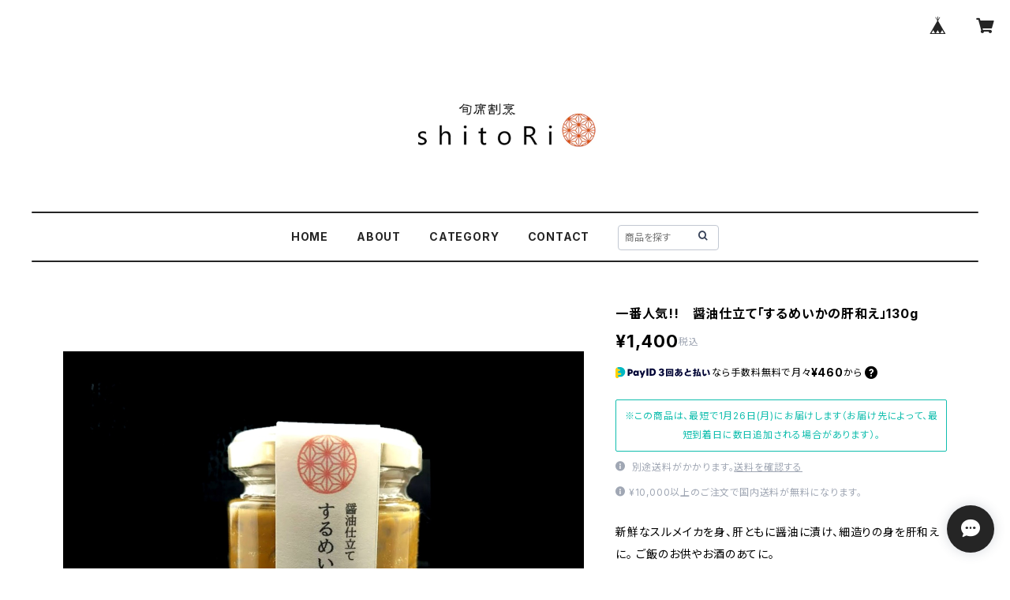

--- FILE ---
content_type: text/html; charset=UTF-8
request_url: https://www.shitori-shop.com/items/25103428/reviews?format=user&score=all&page=1
body_size: 2108
content:
				<li class="review01__listChild">
			<figure class="review01__itemInfo">
				<a href="/items/24858687" class="review01__imgWrap">
					<img src="https://baseec-img-mng.akamaized.net/images/item/origin/cb345d44769b65c93b18976ad896bbed.jpg?imformat=generic&q=90&im=Resize,width=146,type=normal" alt="「“十勝産”黒豆蜜煮」130g" class="review01__img">
				</a>
				<figcaption class="review01__item">
					<i class="review01__iconImg ico--good"></i>
					<p class="review01__itemName">「“十勝産”黒豆蜜煮」130g</p>
										<time datetime="2025-12-19" class="review01__date">2025/12/19</time>
				</figcaption>
			</figure><!-- /.review01__itemInfo -->
								</li>
				<li class="review01__listChild">
			<figure class="review01__itemInfo">
				<a href="/items/28995665" class="review01__imgWrap">
					<img src="https://baseec-img-mng.akamaized.net/images/item/origin/5f20bcad06caa9623b898a4c8a2563a8.jpg?imformat=generic&q=90&im=Resize,width=146,type=normal" alt="クセになるシャキシャキ食感「ふきの田舎煮」" class="review01__img">
				</a>
				<figcaption class="review01__item">
					<i class="review01__iconImg ico--good"></i>
					<p class="review01__itemName">クセになるシャキシャキ食感「ふきの田舎煮」</p>
										<time datetime="2025-12-19" class="review01__date">2025/12/19</time>
				</figcaption>
			</figure><!-- /.review01__itemInfo -->
								</li>
				<li class="review01__listChild">
			<figure class="review01__itemInfo">
				<a href="/items/25103428" class="review01__imgWrap">
					<img src="https://baseec-img-mng.akamaized.net/images/item/origin/00d36c7043aca19f1e95be460272400a.jpg?imformat=generic&q=90&im=Resize,width=146,type=normal" alt="一番人気!!　醤油仕立て「するめいかの肝和え」130g" class="review01__img">
				</a>
				<figcaption class="review01__item">
					<i class="review01__iconImg ico--good"></i>
					<p class="review01__itemName">一番人気!!　醤油仕立て「するめいかの肝和え」130g</p>
										<time datetime="2025-12-19" class="review01__date">2025/12/19</time>
				</figcaption>
			</figure><!-- /.review01__itemInfo -->
								</li>
				<li class="review01__listChild">
			<figure class="review01__itemInfo">
				<a href="/items/25044804" class="review01__imgWrap">
					<img src="https://baseec-img-mng.akamaized.net/images/item/origin/4ede8e9afd135675d804793d0fc8e978.jpg?imformat=generic&q=90&im=Resize,width=146,type=normal" alt="ふんわり柔らか!!「煮穴子の押し寿司」※クール便OK!!" class="review01__img">
				</a>
				<figcaption class="review01__item">
					<i class="review01__iconImg ico--good"></i>
					<p class="review01__itemName">ふんわり柔らか!!「煮穴子の押し寿司」※クール便OK!!</p>
										<time datetime="2025-12-19" class="review01__date">2025/12/19</time>
				</figcaption>
			</figure><!-- /.review01__itemInfo -->
						<p class="review01__comment">ふわふわの穴子で上品な味付け、凄く美味しかったです＊^^＊　ご馳走様でした♪</p>
									<p class="review01__reply">ありがとうございます！
またのご利用、楽しみにお待ちいたしております！</p>
					</li>
				<li class="review01__listChild">
			<figure class="review01__itemInfo">
				<a href="/items/26895794" class="review01__imgWrap">
					<img src="https://baseec-img-mng.akamaized.net/images/item/origin/742657cb3b6ac013dbfa6a92414256a8.jpg?imformat=generic&q=90&im=Resize,width=146,type=normal" alt="お酒や白飯のおともに!!『“富山湾”ほたるいかの醤油漬け』" class="review01__img">
				</a>
				<figcaption class="review01__item">
					<i class="review01__iconImg ico--good"></i>
					<p class="review01__itemName">お酒や白飯のおともに!!『“富山湾”ほたるいかの醤油漬け』</p>
										<time datetime="2025-12-18" class="review01__date">2025/12/18</time>
				</figcaption>
			</figure><!-- /.review01__itemInfo -->
								</li>
				<li class="review01__listChild">
			<figure class="review01__itemInfo">
				<a href="/items/92526039" class="review01__imgWrap">
					<img src="https://baseec-img-mng.akamaized.net/images/item/origin/8100d5f7eb14a33df4f20e8cbabfdc16.jpg?imformat=generic&q=90&im=Resize,width=146,type=normal" alt="&quot;超期間限定&quot; 岩手県産松茸  6本入ぐらい ※仕入れにより価格は日々変動します。" class="review01__img">
				</a>
				<figcaption class="review01__item">
					<i class="review01__iconImg ico--good"></i>
					<p class="review01__itemName">&quot;超期間限定&quot; 岩手県産松茸  6本入ぐらい ※仕入れにより価格は日々変動します。</p>
										<time datetime="2024-10-09" class="review01__date">2024/10/09</time>
				</figcaption>
			</figure><!-- /.review01__itemInfo -->
						<p class="review01__comment">注文の際、丁寧に電話にて説明してくださり、大変助かりました。</p>
								</li>
				<li class="review01__listChild">
			<figure class="review01__itemInfo">
				<a href="/items/26895794" class="review01__imgWrap">
					<img src="https://baseec-img-mng.akamaized.net/images/item/origin/742657cb3b6ac013dbfa6a92414256a8.jpg?imformat=generic&q=90&im=Resize,width=146,type=normal" alt="お酒や白飯のおともに!!『“富山湾”ほたるいかの醤油漬け』" class="review01__img">
				</a>
				<figcaption class="review01__item">
					<i class="review01__iconImg ico--good"></i>
					<p class="review01__itemName">お酒や白飯のおともに!!『“富山湾”ほたるいかの醤油漬け』</p>
										<time datetime="2024-05-26" class="review01__date">2024/05/26</time>
				</figcaption>
			</figure><!-- /.review01__itemInfo -->
								</li>
				<li class="review01__listChild">
			<figure class="review01__itemInfo">
				<a href="/items/48300505" class="review01__imgWrap">
					<img src="https://baseec-img-mng.akamaized.net/images/item/origin/a042934b91fd242676e33d7823ccbc74.jpg?imformat=generic&q=90&im=Resize,width=146,type=normal" alt="豪華グルメセット「するめいかの肝和え」×１ ■「 あん肝のペースト」×１ ■「 国産からすみ 西京味噌仕立て」×3P ■「特撰和風だし 鴨のロースト 」×１" class="review01__img">
				</a>
				<figcaption class="review01__item">
					<i class="review01__iconImg ico--good"></i>
					<p class="review01__itemName">豪華グルメセット「するめいかの肝和え」×１ ■「 あん肝のペースト」×１ ■「 国産からすみ 西京味噌仕立て」×3P ■「特撰和風だし 鴨のロースト 」×１</p>
										<time datetime="2024-01-24" class="review01__date">2024/01/24</time>
				</figcaption>
			</figure><!-- /.review01__itemInfo -->
						<p class="review01__comment">とくにスルメイカの肝和えがとても美味しかったです。</p>
									<p class="review01__reply">ありがとうございます😊

</p>
					</li>
				<li class="review01__listChild">
			<figure class="review01__itemInfo">
				<a href="/items/68196813" class="review01__imgWrap">
					<img src="https://baseec-img-mng.akamaized.net/images/item/origin/e34c851711bf67b1248bc07e978c7017.jpg?imformat=generic&q=90&im=Resize,width=146,type=normal" alt="“ちょっと贅沢な塗るくりーむちーず” からすみ&amp;クリームチーズ 　ワインやシャンパン、バゲットに" class="review01__img">
				</a>
				<figcaption class="review01__item">
					<i class="review01__iconImg ico--good"></i>
					<p class="review01__itemName">“ちょっと贅沢な塗るくりーむちーず” からすみ&amp;クリームチーズ 　ワインやシャンパン、バゲットに</p>
										<time datetime="2024-01-24" class="review01__date">2024/01/24</time>
				</figcaption>
			</figure><!-- /.review01__itemInfo -->
						<p class="review01__comment">美味しかったです</p>
									<p class="review01__reply">ありがとうございます😊</p>
					</li>
				<li class="review01__listChild">
			<figure class="review01__itemInfo">
				<a href="/items/47739400" class="review01__imgWrap">
					<img src="https://baseec-img-mng.akamaized.net/images/item/origin/977c0db5a45512e1fdf2bbe10f540b81.jpg?imformat=generic&q=90&im=Resize,width=146,type=normal" alt="簡単あえるだけ！！つぶつぶ感たっぷり!!「梅肉だれ 醤油仕立て」 さっぱりと爽やかな和え物や漬けだれに" class="review01__img">
				</a>
				<figcaption class="review01__item">
					<i class="review01__iconImg ico--good"></i>
					<p class="review01__itemName">簡単あえるだけ！！つぶつぶ感たっぷり!!「梅肉だれ 醤油仕立て」 さっぱりと爽やかな和え物や漬けだれに</p>
										<time datetime="2023-05-18" class="review01__date">2023/05/18</time>
				</figcaption>
			</figure><!-- /.review01__itemInfo -->
								</li>
				<li class="review01__listChild">
			<figure class="review01__itemInfo">
				<a href="/items/34564255" class="review01__imgWrap">
					<img src="https://baseec-img-mng.akamaized.net/images/item/origin/7d1633b57328d4fdd6232e4b6a022836.jpg?imformat=generic&q=90&im=Resize,width=146,type=normal" alt="「特撰 子持ち鮎の山椒煮 ２尾セット」" class="review01__img">
				</a>
				<figcaption class="review01__item">
					<i class="review01__iconImg ico--good"></i>
					<p class="review01__itemName">「特撰 子持ち鮎の山椒煮 ２尾セット」</p>
										<time datetime="2023-05-18" class="review01__date">2023/05/18</time>
				</figcaption>
			</figure><!-- /.review01__itemInfo -->
								</li>
				<li class="review01__listChild">
			<figure class="review01__itemInfo">
				<a href="/items/29428439" class="review01__imgWrap">
					<img src="https://baseec-img-mng.akamaized.net/images/item/origin/56506040fc48c9e87934d6ac869bb6b9.jpg?imformat=generic&q=90&im=Resize,width=146,type=normal" alt="「鴨のロースト」「ふきの田舎煮」＆「ほたるいかの醤油漬け」の詰め合わせ　※化粧箱付" class="review01__img">
				</a>
				<figcaption class="review01__item">
					<i class="review01__iconImg ico--good"></i>
					<p class="review01__itemName">「鴨のロースト」「ふきの田舎煮」＆「ほたるいかの醤油漬け」の詰め合わせ　※化粧箱付</p>
										<time datetime="2023-05-18" class="review01__date">2023/05/18</time>
				</figcaption>
			</figure><!-- /.review01__itemInfo -->
								</li>
				<li class="review01__listChild">
			<figure class="review01__itemInfo">
				<a href="/items/24858656" class="review01__imgWrap">
					<img src="https://baseec-img-mng.akamaized.net/images/item/origin/4c10a845399d872934be0d88fc86cf91.jpg?imformat=generic&q=90&im=Resize,width=146,type=normal" alt="今季新物 販売開始!!「“釧路産”いくら醤油漬け」130g" class="review01__img">
				</a>
				<figcaption class="review01__item">
					<i class="review01__iconImg ico--good"></i>
					<p class="review01__itemName">今季新物 販売開始!!「“釧路産”いくら醤油漬け」130g</p>
										<time datetime="2023-05-18" class="review01__date">2023/05/18</time>
				</figcaption>
			</figure><!-- /.review01__itemInfo -->
								</li>
				<li class="review01__listChild">
			<figure class="review01__itemInfo">
				<a href="/items/37320709" class="review01__imgWrap">
					<img src="https://baseec-img-mng.akamaized.net/images/item/origin/90b456ff6699315af6a67dc9dbef53fb.jpg?imformat=generic&q=90&im=Resize,width=146,type=normal" alt="からすみハーフセット　※化粧箱付" class="review01__img">
				</a>
				<figcaption class="review01__item">
					<i class="review01__iconImg ico--good"></i>
					<p class="review01__itemName">からすみハーフセット　※化粧箱付</p>
										<time datetime="2023-04-20" class="review01__date">2023/04/20</time>
				</figcaption>
			</figure><!-- /.review01__itemInfo -->
								</li>
				<li class="review01__listChild">
			<figure class="review01__itemInfo">
				<a href="/items/36309304" class="review01__imgWrap">
					<img src="https://baseec-img-mng.akamaized.net/images/item/origin/5b01bf0b706d23eef9fe63d6668d83ae.jpg?imformat=generic&q=90&im=Resize,width=146,type=normal" alt="「からすみ 西京味噌仕立て」1/2腹 (1本)　ハーフサイズ　※化粧箱付" class="review01__img">
				</a>
				<figcaption class="review01__item">
					<i class="review01__iconImg ico--good"></i>
					<p class="review01__itemName">「からすみ 西京味噌仕立て」1/2腹 (1本)　ハーフサイズ　※化粧箱付</p>
										<time datetime="2023-01-20" class="review01__date">2023/01/20</time>
				</figcaption>
			</figure><!-- /.review01__itemInfo -->
								</li>
				<li class="review01__listChild">
			<figure class="review01__itemInfo">
				<a href="/items/27419240" class="review01__imgWrap">
					<img src="https://baseec-img-mng.akamaized.net/images/item/origin/af1e62dad3f8c1ad712c23214eb3a9f0.jpg?imformat=generic&q=90&im=Resize,width=146,type=normal" alt="鴨南蛮の具材としても!!「特撰和風だし 鴨のロースト 」" class="review01__img">
				</a>
				<figcaption class="review01__item">
					<i class="review01__iconImg ico--good"></i>
					<p class="review01__itemName">鴨南蛮の具材としても!!「特撰和風だし 鴨のロースト 」</p>
										<time datetime="2023-01-20" class="review01__date">2023/01/20</time>
				</figcaption>
			</figure><!-- /.review01__itemInfo -->
								</li>
				<li class="review01__listChild">
			<figure class="review01__itemInfo">
				<a href="/items/61803817" class="review01__imgWrap">
					<img src="https://baseec-img-mng.akamaized.net/images/item/origin/5318eb7150aac053e7379c22bc550d6e.jpg?imformat=generic&q=90&im=Resize,width=146,type=normal" alt="ご自宅用のお取り寄せに。「からすみ 西京味噌仕立て」1/2腹 (1本)　ハーフサイズ ※簡易包装" class="review01__img">
				</a>
				<figcaption class="review01__item">
					<i class="review01__iconImg ico--good"></i>
					<p class="review01__itemName">ご自宅用のお取り寄せに。「からすみ 西京味噌仕立て」1/2腹 (1本)　ハーフサイズ ※簡易包装</p>
										<time datetime="2023-01-20" class="review01__date">2023/01/20</time>
				</figcaption>
			</figure><!-- /.review01__itemInfo -->
								</li>
				<li class="review01__listChild">
			<figure class="review01__itemInfo">
				<a href="/items/28995665" class="review01__imgWrap">
					<img src="https://baseec-img-mng.akamaized.net/images/item/origin/5f20bcad06caa9623b898a4c8a2563a8.jpg?imformat=generic&q=90&im=Resize,width=146,type=normal" alt="クセになるシャキシャキ食感「ふきの田舎煮」" class="review01__img">
				</a>
				<figcaption class="review01__item">
					<i class="review01__iconImg ico--good"></i>
					<p class="review01__itemName">クセになるシャキシャキ食感「ふきの田舎煮」</p>
										<time datetime="2023-01-20" class="review01__date">2023/01/20</time>
				</figcaption>
			</figure><!-- /.review01__itemInfo -->
								</li>
				<li class="review01__listChild">
			<figure class="review01__itemInfo">
				<a href="/items/41122481" class="review01__imgWrap">
					<img src="https://baseec-img-mng.akamaized.net/images/item/origin/afa3e634df1a4f524772c943498181db.jpg?imformat=generic&q=90&im=Resize,width=146,type=normal" alt="「生うにと卵黄のペースト」※無料ラッピングサービス" class="review01__img">
				</a>
				<figcaption class="review01__item">
					<i class="review01__iconImg ico--good"></i>
					<p class="review01__itemName">「生うにと卵黄のペースト」※無料ラッピングサービス</p>
										<time datetime="2022-08-09" class="review01__date">2022/08/09</time>
				</figcaption>
			</figure><!-- /.review01__itemInfo -->
								</li>
				<li class="review01__listChild">
			<figure class="review01__itemInfo">
				<a href="/items/34781607" class="review01__imgWrap">
					<img src="https://baseec-img-mng.akamaized.net/images/item/origin/f65f4b1f3eaab782a44f2f25b80269a8.jpg?imformat=generic&q=90&im=Resize,width=146,type=normal" alt="”当店使用” 細身ですが手に馴染みやすい『極細箸』" class="review01__img">
				</a>
				<figcaption class="review01__item">
					<i class="review01__iconImg ico--good"></i>
					<p class="review01__itemName">”当店使用” 細身ですが手に馴染みやすい『極細箸』</p>
										<p class="review01__itemVariation">朱面</p>
										<time datetime="2022-08-09" class="review01__date">2022/08/09</time>
				</figcaption>
			</figure><!-- /.review01__itemInfo -->
								</li>
		